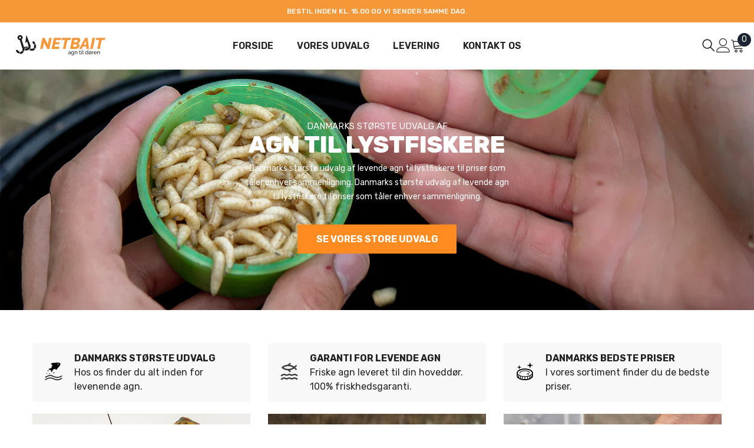

--- FILE ---
content_type: text/css
request_url: https://netbait.dk/cdn/shop/t/3/assets/component-policies-block.css?v=44688996331172580171691138397
body_size: -55
content:
body:not(.safari).banner-animation-1 .policies-block .halo-item{opacity:0;transform:translateY(30px);transition:transform .8s cubic-bezier(.13,.55,.25,1),opacity .7s cubic-bezier(.26,.54,.32,1)}body:not(.safari).banner-animation-1 .policies-block .shouldShow .halo-item{transition-delay:.15s}body:not(.safari).banner-animation-1 .policies-block .shouldShow .halo-item{opacity:1;transform:translateY(0)}.policies-block .halo-item{text-align:center}.policies-block banner-slider-component{position:relative}.policies-block .halo-item a{display:flex;align-items:center;justify-content:center;padding:var(--item-padding-top-style) var(--item-padding-left-right) var(--item-padding-bottom-style);border-radius:var(--item-radius-style);font-weight:var(--font-weight-medium)}.policies-block .halo-item a.text-left{justify-content:flex-start}.policies-block .halo-item a.text-right{justify-content:flex-end}.policies-block .halo-item a:hover img{cursor:pointer;animation:jelly .5s}.policies-block .halo-item a.alignItems--top{align-items:flex-start}.policies-block .halo-item a.alignItems--bottom{align-items:flex-end}.policies-block .halo-item a.alignItems--top .policies-content{margin-top:-4px}.policies-block .halo-item a.alignItems--bottom .policies-content{margin-bottom:-3px}.policies-block .halo-item .policies-icon{margin-right:var(--icon-mg-right-style)}.policies-block .halo-item .policies-icon svg{width:var(--icon-width-style);height:var(--icon-height-style);position:relative;top:-2px}.policies-block .halo-row.not-distance{margin-left:0;margin-right:0}.policies-block .halo-row.not-distance .halo-item{padding-left:0;padding-right:0}.policies-block .halo-item img{margin-right:var(--icon-mg-right-style)}.policies-block .policies-content{text-align:left}.policies-block .policies-content .policies-text,.policies-block .halo-item .policies-text{font-size:var(--font-size-text-style);font-weight:var(--font-weight-text-style);font-style:var(--font-style-text-style);margin-bottom:var(--mg-bottom-text-style);display:block}.policies-block .policies-content .policies-des,.policies-block .halo-item .policies-des{margin-top:0;margin-bottom:0;font-weight:var(--font-weight-normal)}@media (max-width: 992px){.policies-block .scroll-snap-mobile .halo-item{flex:0 0 80%}.policies-block .scroll-snap-mobile.not-distance .halo-item{flex:0 0 90%;margin-right:0}}@media (max-width: 767px){.policies-block .halo-row .halo-item{width:100%}.policies-block .policies-content .policies-text,.policies-block .halo-item .policies-text{font-size:var(--font-size-text-style-mb)}.policies-block .halo-row:not(.slider,.scroll-snap-mobile) .halo-item:before{content:none}}
/*# sourceMappingURL=/cdn/shop/t/3/assets/component-policies-block.css.map?v=44688996331172580171691138397 */
